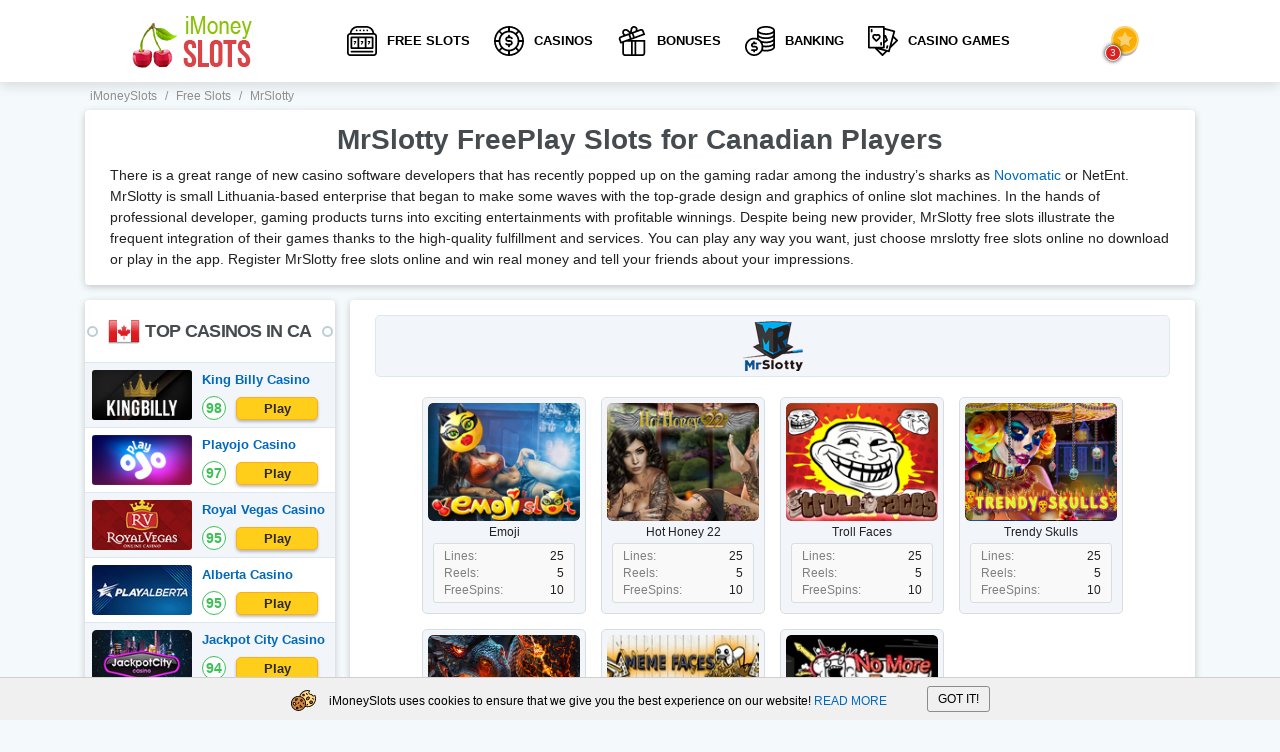

--- FILE ---
content_type: text/html; charset=UTF-8
request_url: https://imoneyslots.com/mrslotty-online-slots.html
body_size: 12197
content:
<!DOCTYPE html>
<html lang="en" prefix="og: http://ogp.me/ns#">
    <head>
        
        <meta http-equiv="Content-Type" content="text/html; charset=utf-8">
        <meta name="viewport" content="width=device-width, initial-scale=1">
    	<meta name="description" content="🥇Discover MrSlotty online casino software provider that is going to present brand new solutions in the development of slot games with top-grade graphics, perfect interface and awesome Bonuses" />
		<meta name="keywords" content="MrSlotty slots, MrSlotty free slots, free MrSlotty slots, online MrSlotty slots" />
    	<title>🥇MrSlotty Free Slots Online for Canada</title>
        <base href="https://imoneyslots.com/">
    	<link rel="shortcut icon" href="/favicon.ico" type="image/x-icon">
    	<link rel="icon" href="/favicon.ico" type="image/x-icon">
        
		<link rel="preload" href="/template/cache/styles_6fb253b76f.min.css" as="style">
        
		<link rel="stylesheet" href="/template/cache/styles_6fb253b76f.min.css" type="text/css">
        
        <link rel="canonical" href="https://imoneyslots.com/mrslotty-online-slots.html"/>
        <link rel="alternate" hreflang="en-CA" href="https://imoneyslots.com/mrslotty-online-slots.html" />
	
    	<link rel="manifest" href="manifest.json" crossOrigin="use-credentials">
    	<link rel="apple-touch-icon" href="/i/icon-114.png" />
    	<link rel="apple-touch-icon" sizes="57x57" href="/i/icon-57.png" />
    	<link rel="apple-touch-icon" sizes="114x114" href="/i/icon-114.png" />
    	<link rel="apple-touch-icon" sizes="72x72" href="/i/icon-72.png" />
    	<link rel="apple-touch-icon" sizes="144x144" href="/i/icon-144.png" />
    	<link rel="image_src" href="https://imoneyslots.com/i/logo-wide.png" />
    	
    	<meta name="theme-color" content="#f4f9fc" />
    	<meta name="author" content="iMoneySlots" />
    	<meta name="copyright" content="iMoneySlots.com | All rights reserved." />
    	<meta name="publisher-email" content="contact@imoneyslots.com" />
    	<meta name="publisher-url" content="https://imoneyslots.com/" />
    	<meta name="HandheldFriendly" content="True" />
    	<meta property="og:type" content="article" />
    	<meta property="og:url" content="https://imoneyslots.com/mrslotty-online-slots.html" />
    	<meta property="og:title" content="🥇MrSlotty Free Slots Online for Canada" />
    	<meta property="og:image" content="https://imoneyslots.com/i/logo-wide.png" />
    	<meta name="twitter:card" content="summary" />
    	<meta name="twitter:creator" content="@iMoneySlots" />
    	<meta name="twitter:title" content="🥇MrSlotty Free Slots Online for Canada" />
    	<meta name="twitter:description" content="🥇Discover MrSlotty online casino software provider that is going to present brand new solutions in the development of slot games with top-grade graphics, perfect interface and awesome Bonuses" />
    	<meta name="twitter:image" content="https://imoneyslots.com/i/logo-wide.png" />
    	<meta name="pressabout-site-verification" content="b24f14693c033d659e9f128479dc5eea" />
    	<meta name="yandex-verification" content="b290cfd391bb992d" />
        <meta name="yandex-verification" content="bb4eb978a841dd31" />
        <meta name="yandex-verification" content="4c130f0e61a92899" />
		
        
        
        <script>
            document.addEventListener("DOMContentLoaded", function() {
                var items = document.querySelectorAll('[data-link]');
                
                items.forEach(item => {
                    item.onclick = function(i){
                        var link = this.getAttribute('data-link');
                        window.location.href = "/goto/" + link;
                    };
                })
            });
        </script>
    <script type="text/javascript">if (typeof TicketsConfig == "undefined")  {TicketsConfig={"ctx":"web","jsUrl":"\/assets\/components\/tickets\/js\/web\/","cssUrl":"\/assets\/components\/tickets\/css\/web\/","actionUrl":"\/assets\/components\/tickets\/action.php","close_all_message":"close all","tpanel":0,"enable_editor":0};} else {MergeConfig={"ctx":"web","jsUrl":"\/assets\/components\/tickets\/js\/web\/","cssUrl":"\/assets\/components\/tickets\/css\/web\/","actionUrl":"\/assets\/components\/tickets\/action.php","close_all_message":"close all","tpanel":0,"enable_editor":0}; for (var attrname in MergeConfig) { TicketsConfig[attrname] = MergeConfig[attrname]; }}</script>
<link rel="stylesheet" href="/assets/components/tickets/css/web/default.css" type="text/css" />
<script type="text/javascript">TicketsConfig.formBefore = 1;TicketsConfig.thread_depth = 0;</script>
<style>

</style>
</head>
    
    
    <body>
        
<header class="header">    
    <div class="container">
        <div class="header-left">
            
                <a href="/" title="iMoneySlots" class="site-logo">
                    <img src="template/images/logo.png" data-src="template/images/logo.png" alt="iMoneySlots" width="126" height="62">
                </a>
            
        </div>
        <nav class="main-navigation">
            <ul>
               <li >
    <a class="nav-item" href="/free-demo-slots.html" title="Free Slots Online for Canadian Players 2026 - Play 3000➕Demo Slots for Fun"><i class="nav-slot"></i>Free Slots</a>
    
    
</li><li >
    <a class="nav-item" href="/real-money-online-casinos.html" title="Play the Best Rated Canada Online Casino for Real Money 2026"><i class="nav-chip"></i>Casinos</a>
    
    
</li><li class="submenu">
    <a class="nav-item" href="/best-bonuses-online-casino.html" title="🥇Best Online Casino Bonuses in Canada 2026▶ Smart Playthrough Explained"><i class="nav-bonus"></i>Bonuses</a>
    
    
        <div class="nav-dropdown">
            <a href="/10-free-spins-no-deposit.html">10 Free Spins No Deposit</a>
            <a href="/20-free-spins-no-deposit.html">20 Free Spins No Deposit</a>
            <a href="/30-free-spins-no-deposit.html">30 Free Spins No Deposit</a>
            <a href="/50-free-spins-no-deposit.html">50 Free Spins No Deposit</a>
            <a href="/60-free-spins-no-deposit.html">60 Free Spins No Deposit</a>
            <a href="/100-free-spins-no-deposit.html">100 Free Spins No Deposit</a>
            <a href="/low-wagering-casino-bonus.html">Low Wagering Casino Bonus</a>
        </div>
    
</li><li class="submenu">
    <a class="nav-item" href="/online-casino-payment-methods.html" title="💳Online Casino Banking | Money Transfer Deposit Options 2026 in Canada"><i class="nav-banking"></i>Banking</a>
    
        <div class="nav-dropdown">
            <a href="/online-slots-deposit-with-visa.html"><img src="images/payments/icons/visa.png" alt="Visa" width="20" height="30">Visa</a>
            <a href="/online-slots-deposit-with-paypal.html"><img src="images/payments/icons/paypal.png" alt="PayPal" width="20" height="30">PayPal</a>
            <a href="/online-slots-deposit-with-neteller.html"><img src="images/payments/icons/neteller.png" alt="Neteller" width="20" height="30">Neteller</a>
            <a href="/online-slots-deposit-with-skrill.html"><img src="images/payments/icons/skrill.png" alt="Skrill" width="20" height="30">Skrill</a>
            <a href="/online-slots-deposit-with-trustly.html"><img src="images/payments/icons/trustly.png" alt="Trustly" width="20" height="30">Trustly</a>
            <a href="/online-slots-deposit-with-bank-transfer.html"><img src="images/payments/icons/bank-tranfer.png" alt="Bank Transfer" width="20" height="30">Bank Transfer</a>
            <a href="/online-slots-deposit-with-click-to-pay.html"><img src="images/payments/icons/click2pay.png" alt="Click2Pay" width="20" height="30">Click2Pay</a>
            <a href="/online-slots-deposit-with-giropay.html"><img src="images/payments/icons/giropay.png" alt="Giropay" width="20" height="30">Giropay</a>
        </div>
    
    
</li><li >
    <a class="nav-item" href="/play-cash-casino-games-online-no-download.html" title="🥇Play Casino Games Online for Real Money with No Download 2026"><i class="nav-games"></i>Casino Games</a>
    
    
</li>

            </ul>
        </nav>
        <div class="header-right">
            <div class="editors-chose">
                <div class="ec-icon">
                    <i class="best-star"></i>
                </div>
                <div class="ec-content">
                    <div class="ec-header">
                        <div class="title">Editor's choice</div>
                        <div class="text">List of Top Online Casinos that you should pay attention to. Our team thinks they stand out in a crowd!</div>
                        <div class="ec-close"></div>
                    </div>
                    <div class="ec-body">
                        <div class="ec-item">
    <div class="item-type">
         Best Welcome Bonus
    </div>
    
    <a href="/playojo-casino-review.html" class="item-body">
    
        <span class="item-logo logo-shine">
            <img src="[data-uri]" data-src="/images/casino/playojo-online-casino-play-no-download.jpg" alt="editors choice Playojo Casino" width="120" height="60">
        </span>
        <span class="item-info">
            <span class="item-title-block">
                <span class="item-title">Playojo Casino</span>
                <span class="rate item-rate">97</span>
            </span>
            <span class="item-text">
                 Say hello to Welcome Bonus and quickly put them in your pants until everyone has sorted out such a freebie. After all, you have come to the right place, there is a bonanza that is able to realize all your dreams!
            </span>
        </span>
         </a>
   
</div>
<div class="ec-item">
    <div class="item-type">
         Top Game Collection
    </div>
    
    <a href="/casumo-casino-review.html" class="item-body">
    
        <span class="item-logo logo-shine">
            <img src="[data-uri]" data-src="/images/casumo/casumo-logo-2.jpg" alt="editors choice Casumo Casino" width="120" height="60">
        </span>
        <span class="item-info">
            <span class="item-title-block">
                <span class="item-title">Casumo Casino</span>
                <span class="rate item-rate">93</span>
            </span>
            <span class="item-text">
                 Look carefully! This is not a load of crap, but the official selection of the most mega popular games of all mankind. Stop whining that there is no money, make yourself a cup of teal and start earning awesome amounts right now!
            </span>
        </span>
         </a>
   
</div>
<div class="ec-item">
    <div class="item-type">
         Best Mobile-Friendly Casino
    </div>
    
    <a href="/slotocash-casino-review.html" class="item-body">
    
        <span class="item-logo logo-shine">
            <img src="[data-uri]" data-src="/images/casino/sloto-cash.png" alt="editors choice SlotoCash Casino" width="120" height="60">
        </span>
        <span class="item-info">
            <span class="item-title-block">
                <span class="item-title">SlotoCash Casino</span>
                <span class="rate item-rate">90</span>
            </span>
            <span class="item-text">
                 Hey, do you spend most of your time in smartphone? Then it is a great chance to grab money. This guys are really awesome!
            </span>
        </span>
         </a>
   
</div>
                    </div>
                </div>
            </div>
            <div class="mob-nav-btn">
                <span></span>
                <span></span>
                <span></span>
            </div>
        </div>
    </div>
</header>
    <main class="main">
        <div class="breadcrumbs">
    <div class="container">
        <ul itemscope="" itemtype="https://schema.org/BreadcrumbList" id="breadcrumbs"><li>
    						  <span itemscope="" itemprop="itemListElement" itemtype="https://schema.org/ListItem">
    						      <a title="iMoneySlots" itemprop="item" href="/">
    						          <span itemprop="name">iMoneySlots</span>
    						          <meta itemprop="position" content="1">
    						      </a>
    						  </span>
    					  </li><li><span class="separator">/</span></li><li>
    						  <span itemscope="" itemprop="itemListElement" itemtype="https://schema.org/ListItem">
    						      <a title="Free Slots" itemprop="item" href="/free-demo-slots.html">
    						          <span itemprop="name">Free Slots</span>
    						          <meta itemprop="position" content="2">
    						      </a>
    						  </span>
    					  </li><li><span class="separator">/</span></li><li>
    								<span itemscope="" itemprop="itemListElement" itemtype="https://schema.org/ListItem">
    									<span itemprop="name">MrSlotty</span>
    									<meta itemprop="position" content="3">
    									<meta itemprop="item" content="https://imoneyslots.com/mrslotty-online-slots.html">
    								</span>
    							</li></ul>
    </div>
</div>
        <div class="container">
            <div class="content-block content-text">
                <h1>MrSlotty FreePlay Slots for Canadian Players</h1>
                <p>There is a great range of new casino software developers that has recently popped up on the gaming radar among the industry’s sharks as <a href="/novomatic-online-slots.html">Novomatic </a>or NetEnt. MrSlotty is small Lithuania-based enterprise that began to make some waves with the top-grade design and graphics of online slot machines. In the hands of professional developer, gaming products turns into exciting entertainments with profitable winnings. Despite being new provider, MrSlotty free slots illustrate the frequent integration of their games thanks to the high-quality fulfillment and services. You can play any way you want, just choose mrslotty free slots online no download or play in the app. Register MrSlotty free slots online and win real money and tell your friends about your impressions.</p>
            </div>
            <div class="block-with-sidebar">
                <aside class="sidebar">
                    <div class="sb-block">
    <div class="sb-block-title mh-62">
        <div class="flag32x32 ca"></div>TOP CASINOS in CA
       
    </div>
    <div class="sb-top-casinos-list">
        <div class="tc-item">
    <a href="/king-billy-casino-review.html" class="item-logo logo-shine" rel="nofollow">
        <img src="[data-uri]" placeholders="template/images/placeholders/casino-logo-120x60.png" data-src="/images/King-Billy-logo-2.jpg" alt="King Billy Casino" width="120" height="60">
    </a>
   
    <div class="item-info">
        <a href="/king-billy-casino-review.html" class="item-title">King Billy Casino</a>
        
        <div class="btn-wrap">
            <div class="rate">98</div>
            
                <button data-link="" class="btn btn-yellow">Play</button>
            
        </div>
    </div>
</div>
<div class="tc-item">
    <a href="/playojo-casino-review.html" class="item-logo logo-shine" rel="nofollow">
        <img src="[data-uri]" placeholders="template/images/placeholders/casino-logo-120x60.png" data-src="/images/casino/playojo-online-casino-play-no-download.jpg" alt="Playojo Casino" width="120" height="60">
    </a>
   
    <div class="item-info">
        <a href="/playojo-casino-review.html" class="item-title">Playojo Casino</a>
        
        <div class="btn-wrap">
            <div class="rate">97</div>
            
                <button data-link="564" class="btn btn-yellow">Play</button>
            
        </div>
    </div>
</div>
<div class="tc-item">
    <a href="/royal-vegas-casino.html" class="item-logo logo-shine" rel="nofollow">
        <img src="[data-uri]" placeholders="template/images/placeholders/casino-logo-120x60.png" data-src="/images/Royal-Vegas-logo-2.jpg" alt="Royal Vegas Casino" width="120" height="60">
    </a>
   
    <div class="item-info">
        <a href="/royal-vegas-casino.html" class="item-title">Royal Vegas Casino</a>
        
        <div class="btn-wrap">
            <div class="rate">95</div>
            
                <button data-link="" class="btn btn-yellow">Play</button>
            
        </div>
    </div>
</div>
<div class="tc-item">
    <a href="/alberta-casino-review.html" class="item-logo logo-shine" rel="nofollow">
        <img src="[data-uri]" placeholders="template/images/placeholders/casino-logo-120x60.png" data-src="/images/Alberta-Casino-logo-2.jpg" alt="Alberta Casino" width="120" height="60">
    </a>
   
    <div class="item-info">
        <a href="/alberta-casino-review.html" class="item-title">Alberta Casino</a>
        
        <div class="btn-wrap">
            <div class="rate">95</div>
            
                <button data-link="" class="btn btn-yellow">Play</button>
            
        </div>
    </div>
</div>
<div class="tc-item">
    <a href="/jackpot-city-casino-online-instant-gaming.html" class="item-logo logo-shine" rel="nofollow">
        <img src="[data-uri]" placeholders="template/images/placeholders/casino-logo-120x60.png" data-src="/images/casino/jackpot-city-logo-mini.png" alt="Jackpot City Casino" width="120" height="60">
    </a>
   
    <div class="item-info">
        <a href="/jackpot-city-casino-online-instant-gaming.html" class="item-title">Jackpot City Casino</a>
        
        <div class="btn-wrap">
            <div class="rate">94</div>
            
                <button data-link="538" class="btn btn-yellow">Play</button>
            
        </div>
    </div>
</div>
<div class="tc-item">
    <a href="/spin-samurai-casino.html" class="item-logo logo-shine" rel="nofollow">
        <img src="[data-uri]" placeholders="template/images/placeholders/casino-logo-120x60.png" data-src="/images/Spin-Samurai-logo-2.jpg" alt="Spin Samurai Casino " width="120" height="60">
    </a>
   
    <div class="item-info">
        <a href="/spin-samurai-casino.html" class="item-title">Spin Samurai Casino </a>
        
        <div class="btn-wrap">
            <div class="rate">94</div>
            
                <button data-link="" class="btn btn-yellow">Play</button>
            
        </div>
    </div>
</div>
<div class="tc-item">
    <a href="/betway-casino-review.html" class="item-logo logo-shine" rel="nofollow">
        <img src="[data-uri]" placeholders="template/images/placeholders/casino-logo-120x60.png" data-src="/images/casino/betway-casino-logo-mini.jpg" alt="Betway Casino" width="120" height="60">
    </a>
   
    <div class="item-info">
        <a href="/betway-casino-review.html" class="item-title">Betway Casino</a>
        
        <div class="btn-wrap">
            <div class="rate">93</div>
            
                <button data-link="575" class="btn btn-yellow">Play</button>
            
        </div>
    </div>
</div>
    </div>
</div>
                    <div class="sb-block">
    <div class="sb-block-title">SLOTS BY SOFTWARE</div>
    <div class="sb-software-list">
        <a href="/novomatic-online-slots.html" rel="nofollow" class="software-item">
    <span class="item-info">
        <span class="item-logo">
            <img src="[data-uri]" placeholders="template/images/placeholders/soft-logo-30x30.png" data-src="/images/novomatic/novomatic-small.svg" alt="Novomatic" width="30" height="30">
        </span>
        <span class="item-title">Novomatic</span>
    </span>
    <span class="item-game-count">35</span>
</a>
<a href="/netent-online-slots.html" rel="nofollow" class="software-item">
    <span class="item-info">
        <span class="item-logo">
            <img src="[data-uri]" placeholders="template/images/placeholders/soft-logo-30x30.png" data-src="/images/netent/netent-small.svg" alt="NetEnt" width="30" height="30">
        </span>
        <span class="item-title">NetEnt</span>
    </span>
    <span class="item-game-count">44</span>
</a>
<a href="/playngo-online-slots.html" rel="nofollow" class="software-item">
    <span class="item-info">
        <span class="item-logo">
            <img src="[data-uri]" placeholders="template/images/placeholders/soft-logo-30x30.png" data-src="/images/playngo/playngo-small.svg" alt="Play`n GO" width="30" height="30">
        </span>
        <span class="item-title">Play`n GO</span>
    </span>
    <span class="item-game-count">24</span>
</a>
<a href="/igt-online-slots.html" rel="nofollow" class="software-item">
    <span class="item-info">
        <span class="item-logo">
            <img src="[data-uri]" placeholders="template/images/placeholders/soft-logo-30x30.png" data-src="/images/igt/igt-small.svg" alt="IGT" width="30" height="30">
        </span>
        <span class="item-title">IGT</span>
    </span>
    <span class="item-game-count">9</span>
</a>
<a href="/wms-online-slots.html" rel="nofollow" class="software-item">
    <span class="item-info">
        <span class="item-logo">
            <img src="[data-uri]" placeholders="template/images/placeholders/soft-logo-30x30.png" data-src="/images/wms/wms-small.svg" alt="WMS" width="30" height="30">
        </span>
        <span class="item-title">WMS</span>
    </span>
    <span class="item-game-count">32</span>
</a>
<a href="/microgaming-online-slots.html" rel="nofollow" class="software-item">
    <span class="item-info">
        <span class="item-logo">
            <img src="[data-uri]" placeholders="template/images/placeholders/soft-logo-30x30.png" data-src="/images/microgaming/microgaming-small.svg" alt="Microgaming" width="30" height="30">
        </span>
        <span class="item-title">Microgaming</span>
    </span>
    <span class="item-game-count">41</span>
</a>
<a href="/aristocrat-online-slots.html" rel="nofollow" class="software-item">
    <span class="item-info">
        <span class="item-logo">
            <img src="[data-uri]" placeholders="template/images/placeholders/soft-logo-30x30.png" data-src="/images/aristocrat/aristocrat-small.svg" alt="Aristocrat" width="30" height="30">
        </span>
        <span class="item-title">Aristocrat</span>
    </span>
    <span class="item-game-count">9</span>
</a>
<a href="/playtech-online-slots.html" rel="nofollow" class="software-item">
    <span class="item-info">
        <span class="item-logo">
            <img src="[data-uri]" placeholders="template/images/placeholders/soft-logo-30x30.png" data-src="/images/playtech/playtech-small.svg" alt="Playtech" width="30" height="30">
        </span>
        <span class="item-title">Playtech</span>
    </span>
    <span class="item-game-count">8</span>
</a>
<a href="/casino-technology-online-slots.html" rel="nofollow" class="software-item">
    <span class="item-info">
        <span class="item-logo">
            <img src="[data-uri]" placeholders="template/images/placeholders/soft-logo-30x30.png" data-src="/images/casino-technology/casino-technology-small.svg" alt="Casino Technology" width="30" height="30">
        </span>
        <span class="item-title">Casino Technology</span>
    </span>
    <span class="item-game-count">6</span>
</a>
<a href="/nextgen-online-slots.html" rel="nofollow" class="software-item">
    <span class="item-info">
        <span class="item-logo">
            <img src="[data-uri]" placeholders="template/images/placeholders/soft-logo-30x30.png" data-src="/images/nextgen/nextgen-small.svg" alt="NextGen" width="30" height="30">
        </span>
        <span class="item-title">NextGen</span>
    </span>
    <span class="item-game-count">26</span>
</a>
<a href="/egt-online-slots.html" rel="nofollow" class="software-item">
    <span class="item-info">
        <span class="item-logo">
            <img src="[data-uri]" placeholders="template/images/placeholders/soft-logo-30x30.png" data-src="/images/egt/egt-small.svg" alt="EGT" width="30" height="30">
        </span>
        <span class="item-title">EGT</span>
    </span>
    <span class="item-game-count">10</span>
</a>
<a href="/amaya-online-slots.html" rel="nofollow" class="software-item">
    <span class="item-info">
        <span class="item-logo">
            <img src="[data-uri]" placeholders="template/images/placeholders/soft-logo-30x30.png" data-src="/images/amaya/amaya-small.svg" alt="Amaya" width="30" height="30">
        </span>
        <span class="item-title">Amaya</span>
    </span>
    <span class="item-game-count">7</span>
</a>
<a href="/yggdrasil-online-slots.html" rel="nofollow" class="software-item">
    <span class="item-info">
        <span class="item-logo">
            <img src="[data-uri]" placeholders="template/images/placeholders/soft-logo-30x30.png" data-src="/images/yggdrasil-gaming/yggdrasil-small.svg" alt="Yggdrasil" width="30" height="30">
        </span>
        <span class="item-title">Yggdrasil</span>
    </span>
    <span class="item-game-count">22</span>
</a>
<a href="/realtime-gaming-online-slots.html" rel="nofollow" class="software-item">
    <span class="item-info">
        <span class="item-logo">
            <img src="[data-uri]" placeholders="template/images/placeholders/soft-logo-30x30.png" data-src="/images/real-time-gaming/rtg-small.svg" alt="RTG" width="30" height="30">
        </span>
        <span class="item-title">RTG</span>
    </span>
    <span class="item-game-count">8</span>
</a>
<a href="/rival-online-slots.html" rel="nofollow" class="software-item">
    <span class="item-info">
        <span class="item-logo">
            <img src="[data-uri]" placeholders="template/images/placeholders/soft-logo-30x30.png" data-src="/images/rival-gaming/rival-small.svg" alt="Rival" width="30" height="30">
        </span>
        <span class="item-title">Rival</span>
    </span>
    <span class="item-game-count">9</span>
</a>
<a href="/endorphina-online-slots.html" rel="nofollow" class="software-item">
    <span class="item-info">
        <span class="item-logo">
            <img src="[data-uri]" placeholders="template/images/placeholders/soft-logo-30x30.png" data-src="/images/endorphina/endorphina-small.svg" alt="Endorphina" width="30" height="30">
        </span>
        <span class="item-title">Endorphina</span>
    </span>
    <span class="item-game-count">24</span>
</a>
<a href="/betsoft-online-slots.html" rel="nofollow" class="software-item">
    <span class="item-info">
        <span class="item-logo">
            <img src="[data-uri]" placeholders="template/images/placeholders/soft-logo-30x30.png" data-src="/images/betsoft/bsg-small.svg" alt="Betsoft" width="30" height="30">
        </span>
        <span class="item-title">Betsoft</span>
    </span>
    <span class="item-game-count">34</span>
</a>
<a href="/zeus-play-online-slots.html" rel="nofollow" class="software-item">
    <span class="item-info">
        <span class="item-logo">
            <img src="[data-uri]" placeholders="template/images/placeholders/soft-logo-30x30.png" data-src="/images/zeus/zeus-play-small.svg" alt="Zeus Play" width="30" height="30">
        </span>
        <span class="item-title">Zeus Play</span>
    </span>
    <span class="item-game-count">8</span>
</a>
<a href="/habanero-systems-online-slots.html" rel="nofollow" class="software-item">
    <span class="item-info">
        <span class="item-logo">
            <img src="[data-uri]" placeholders="template/images/placeholders/soft-logo-30x30.png" data-src="/images/habanero/habanero-small.svg" alt="Habanero" width="30" height="30">
        </span>
        <span class="item-title">Habanero</span>
    </span>
    <span class="item-game-count">8</span>
</a>
<a href="/elk-studios-online-slots.html" rel="nofollow" class="software-item">
    <span class="item-info">
        <span class="item-logo">
            <img src="[data-uri]" placeholders="template/images/placeholders/soft-logo-30x30.png" data-src="/images/elk-studios/elk-small.svg" alt="Elk Studios" width="30" height="30">
        </span>
        <span class="item-title">Elk Studios</span>
    </span>
    <span class="item-game-count">13</span>
</a>
<a href="/genesis-gaming-online-slots.html" rel="nofollow" class="software-item">
    <span class="item-info">
        <span class="item-logo">
            <img src="[data-uri]" placeholders="template/images/placeholders/soft-logo-30x30.png" data-src="/images/genesis-gaming/genesisgaming-small.svg" alt="Genesis Gaming" width="30" height="30">
        </span>
        <span class="item-title">Genesis Gaming</span>
    </span>
    <span class="item-game-count">7</span>
</a>
<a href="/pragmatic-play-online-slots.html" rel="nofollow" class="software-item">
    <span class="item-info">
        <span class="item-logo">
            <img src="[data-uri]" placeholders="template/images/placeholders/soft-logo-30x30.png" data-src="/images/pragmatic-play/pragmatic-small.svg" alt="Pragmatic Play" width="30" height="30">
        </span>
        <span class="item-title">Pragmatic Play</span>
    </span>
    <span class="item-game-count">8</span>
</a>
<a href="/amatic-online-slots.html" rel="nofollow" class="software-item">
    <span class="item-info">
        <span class="item-logo">
            <img src="[data-uri]" placeholders="template/images/placeholders/soft-logo-30x30.png" data-src="/images/amatic/amatic-small.svg" alt="Amatic" width="30" height="30">
        </span>
        <span class="item-title">Amatic</span>
    </span>
    <span class="item-game-count">8</span>
</a>
<a href="/1x2-gaming-online-slots.html" rel="nofollow" class="software-item">
    <span class="item-info">
        <span class="item-logo">
            <img src="[data-uri]" placeholders="template/images/placeholders/soft-logo-30x30.png" data-src="/images/1x2-gaming/1x2gaming-small.svg" alt="1x2 Gaming" width="30" height="30">
        </span>
        <span class="item-title">1x2 Gaming</span>
    </span>
    <span class="item-game-count">8</span>
</a>
<a href="/cozy-online-slots.html" rel="nofollow" class="software-item">
    <span class="item-info">
        <span class="item-logo">
            <img src="[data-uri]" placeholders="template/images/placeholders/soft-logo-30x30.png" data-src="/images/cozy-games/cozy-games-small.svg" alt="Cozy Games" width="30" height="30">
        </span>
        <span class="item-title">Cozy Games</span>
    </span>
    <span class="item-game-count">8</span>
</a>
<a href="/booming-games-online-slots.html" rel="nofollow" class="software-item">
    <span class="item-info">
        <span class="item-logo">
            <img src="[data-uri]" placeholders="template/images/placeholders/soft-logo-30x30.png" data-src="/images/booming-games/booming-small.svg" alt="Booming Games" width="30" height="30">
        </span>
        <span class="item-title">Booming Games</span>
    </span>
    <span class="item-game-count">7</span>
</a>
<a href="/thunderkick-online-slots.html" rel="nofollow" class="software-item">
    <span class="item-info">
        <span class="item-logo">
            <img src="[data-uri]" placeholders="template/images/placeholders/soft-logo-30x30.png" data-src="/images/thunderkick/thunderkick-small.svg" alt="Thunderkick" width="30" height="30">
        </span>
        <span class="item-title">Thunderkick</span>
    </span>
    <span class="item-game-count">8</span>
</a>
<a href="/isoftbet-online-slots.html" rel="nofollow" class="software-item">
    <span class="item-info">
        <span class="item-logo">
            <img src="[data-uri]" placeholders="template/images/placeholders/soft-logo-30x30.png" data-src="/images/isoftbet/isoftbet-small.svg" alt="iSoftBet" width="30" height="30">
        </span>
        <span class="item-title">iSoftBet</span>
    </span>
    <span class="item-game-count">8</span>
</a>
<a href="/quickspin-online-slots.html" rel="nofollow" class="software-item">
    <span class="item-info">
        <span class="item-logo">
            <img src="[data-uri]" placeholders="template/images/placeholders/soft-logo-30x30.png" data-src="/images/quickspin/quickspin-small.svg" alt="Quickspin" width="30" height="30">
        </span>
        <span class="item-title">Quickspin</span>
    </span>
    <span class="item-game-count">12</span>
</a>
<a href="/playson-online-slots.html" rel="nofollow" class="software-item">
    <span class="item-info">
        <span class="item-logo">
            <img src="[data-uri]" placeholders="template/images/placeholders/soft-logo-30x30.png" data-src="/images/playson/playson-small.svg" alt="Playson" width="30" height="30">
        </span>
        <span class="item-title">Playson</span>
    </span>
    <span class="item-game-count">24</span>
</a>
<a href="/wazdan-online-slots.html" rel="nofollow" class="software-item">
    <span class="item-info">
        <span class="item-logo">
            <img src="[data-uri]" placeholders="template/images/placeholders/soft-logo-30x30.png" data-src="/images/wazdan/wazdan-small.svg" alt="Wazdan" width="30" height="30">
        </span>
        <span class="item-title">Wazdan</span>
    </span>
    <span class="item-game-count">7</span>
</a>
<a href="/red-tiger-gaming-online-slots.html" rel="nofollow" class="software-item">
    <span class="item-info">
        <span class="item-logo">
            <img src="[data-uri]" placeholders="template/images/placeholders/soft-logo-30x30.png" data-src="/images/red-tiger/redtiger-small.svg" alt="Red Tiger Gaming" width="30" height="30">
        </span>
        <span class="item-title">Red Tiger Gaming</span>
    </span>
    <span class="item-game-count">7</span>
</a>
<a href="/genii-online-slots.html" rel="nofollow" class="software-item">
    <span class="item-info">
        <span class="item-logo">
            <img src="[data-uri]" placeholders="template/images/placeholders/soft-logo-30x30.png" data-src="/images/genii/genii-small.svg" alt="Genii" width="30" height="30">
        </span>
        <span class="item-title">Genii</span>
    </span>
    <span class="item-game-count">10</span>
</a>
<a href="/big-time-gaming-online-slots.html" rel="nofollow" class="software-item">
    <span class="item-info">
        <span class="item-logo">
            <img src="[data-uri]" placeholders="template/images/placeholders/soft-logo-30x30.png" data-src="/images/big-time-gaming/bigtimegaming-small.svg" alt="Big Time Gaming" width="30" height="30">
        </span>
        <span class="item-title">Big Time Gaming</span>
    </span>
    <span class="item-game-count">5</span>
</a>
<a href="/gameart-online-slots.html" rel="nofollow" class="software-item">
    <span class="item-info">
        <span class="item-logo">
            <img src="[data-uri]" placeholders="template/images/placeholders/soft-logo-30x30.png" data-src="/images/gameart/gameart-small.svg" alt="GameArt" width="30" height="30">
        </span>
        <span class="item-title">GameArt</span>
    </span>
    <span class="item-game-count">5</span>
</a>
<a href="/red-rake-gaming-online-slots.html" rel="nofollow" class="software-item">
    <span class="item-info">
        <span class="item-logo">
            <img src="[data-uri]" placeholders="template/images/placeholders/soft-logo-30x30.png" data-src="/images/red-rake/red-rake-small.svg" alt="Red Rake Gaming" width="30" height="30">
        </span>
        <span class="item-title">Red Rake Gaming</span>
    </span>
    <span class="item-game-count">10</span>
</a>
<a href="/mascot-gaming-online-slots.html" rel="nofollow" class="software-item">
    <span class="item-info">
        <span class="item-logo">
            <img src="[data-uri]" placeholders="template/images/placeholders/soft-logo-30x30.png" data-src="/images/mascot/mascot-small.svg" alt="Mascot Gaming" width="30" height="30">
        </span>
        <span class="item-title">Mascot Gaming</span>
    </span>
    <span class="item-game-count">10</span>
</a>
<a href="/nolimit-city-online-slots.html" rel="nofollow" class="software-item">
    <span class="item-info">
        <span class="item-logo">
            <img src="[data-uri]" placeholders="template/images/placeholders/soft-logo-30x30.png" data-src="/images/nolimitcity/nolimit-small.svg" alt="Nolimit City" width="30" height="30">
        </span>
        <span class="item-title">Nolimit City</span>
    </span>
    <span class="item-game-count">3</span>
</a>
<a href="/bgaming-online-slots.html" rel="nofollow" class="software-item">
    <span class="item-info">
        <span class="item-logo">
            <img src="[data-uri]" placeholders="template/images/placeholders/soft-logo-30x30.png" data-src="/images/bgaming/b-gaming-small.svg" alt="BGaming" width="30" height="30">
        </span>
        <span class="item-title">BGaming</span>
    </span>
    <span class="item-game-count">10</span>
</a>
<a href="/capecod-gaming-online-slots.html" rel="nofollow" class="software-item">
    <span class="item-info">
        <span class="item-logo">
            <img src="[data-uri]" placeholders="template/images/placeholders/soft-logo-30x30.png" data-src="/images/capecod/capecod-small.svg" alt="Capecod Gaming" width="30" height="30">
        </span>
        <span class="item-title">Capecod Gaming</span>
    </span>
    <span class="item-game-count">4</span>
</a>
<a href="/lightning-box-games-online-slots.html" rel="nofollow" class="software-item">
    <span class="item-info">
        <span class="item-logo">
            <img src="[data-uri]" placeholders="template/images/placeholders/soft-logo-30x30.png" data-src="/images/lightningboxgames/lightning-box-small.svg" alt="Lightning Box Games" width="30" height="30">
        </span>
        <span class="item-title">Lightning Box Games</span>
    </span>
    <span class="item-game-count">10</span>
</a>
<a href="/synot-games-online-slots.html" rel="nofollow" class="software-item">
    <span class="item-info">
        <span class="item-logo">
            <img src="[data-uri]" placeholders="template/images/placeholders/soft-logo-30x30.png" data-src="/images/synot games/synot-small.svg" alt="SYNOT Games" width="30" height="30">
        </span>
        <span class="item-title">SYNOT Games</span>
    </span>
    <span class="item-game-count">10</span>
</a>
<a href="/tom-horn-gaming-online-slots.html" rel="nofollow" class="software-item">
    <span class="item-info">
        <span class="item-logo">
            <img src="[data-uri]" placeholders="template/images/placeholders/soft-logo-30x30.png" data-src="/images/tom horn/tom-horn-gaming-small.svg" alt="Tom Horn Gaming" width="30" height="30">
        </span>
        <span class="item-title">Tom Horn Gaming</span>
    </span>
    <span class="item-game-count">5</span>
</a>
<a href="/evoplay-online-slots.html" rel="nofollow" class="software-item">
    <span class="item-info">
        <span class="item-logo">
            <img src="[data-uri]" placeholders="template/images/placeholders/soft-logo-30x30.png" data-src="/images/evoplay/evoplay-small.svg" alt="Evoplay" width="30" height="30">
        </span>
        <span class="item-title">Evoplay</span>
    </span>
    <span class="item-game-count">10</span>
</a>
<a href="/platipus-gaming-online-slots.html" rel="nofollow" class="software-item">
    <span class="item-info">
        <span class="item-logo">
            <img src="[data-uri]" placeholders="template/images/placeholders/soft-logo-30x30.png" data-src="/images/platipus/platipus-small.svg" alt="Platipus Gaming" width="30" height="30">
        </span>
        <span class="item-title">Platipus Gaming</span>
    </span>
    <span class="item-game-count">10</span>
</a>
<a href="/aspect-gaming-online-slots.html" rel="nofollow" class="software-item">
    <span class="item-info">
        <span class="item-logo">
            <img src="[data-uri]" placeholders="template/images/placeholders/soft-logo-30x30.png" data-src="/images/aspect gaming/aspect-gaming-small.svg" alt="Aspect Gaming" width="30" height="30">
        </span>
        <span class="item-title">Aspect Gaming</span>
    </span>
    <span class="item-game-count">10</span>
</a>
<a href="/hacksaw-gaming-online-slots.html" rel="nofollow" class="software-item">
    <span class="item-info">
        <span class="item-logo">
            <img src="[data-uri]" placeholders="template/images/placeholders/soft-logo-30x30.png" data-src="/images/hacksaw gaming/hacksaw-small.svg" alt="Hacksaw Gaming" width="30" height="30">
        </span>
        <span class="item-title">Hacksaw Gaming</span>
    </span>
    <span class="item-game-count">5</span>
</a>
<a href="/fugaso-online-slots.html" rel="nofollow" class="software-item">
    <span class="item-info">
        <span class="item-logo">
            <img src="[data-uri]" placeholders="template/images/placeholders/soft-logo-30x30.png" data-src="/images/fugaso/fugaso-small.svg" alt="Fugaso" width="30" height="30">
        </span>
        <span class="item-title">Fugaso</span>
    </span>
    <span class="item-game-count">9</span>
</a>
<a href="/northern-lights-gaming-online-slots.html" rel="nofollow" class="software-item">
    <span class="item-info">
        <span class="item-logo">
            <img src="[data-uri]" placeholders="template/images/placeholders/soft-logo-30x30.png" data-src="/images/northen lights/northernlights-small.svg" alt="Northern Lights Gaming" width="30" height="30">
        </span>
        <span class="item-title">Northern Lights Gaming</span>
    </span>
    <span class="item-game-count">5</span>
</a>
<a href="/playpearls-online-slots.html" rel="nofollow" class="software-item">
    <span class="item-info">
        <span class="item-logo">
            <img src="[data-uri]" placeholders="template/images/placeholders/soft-logo-30x30.png" data-src="/images/playpearl/play-pearls-small.svg" alt="PlayPearls" width="30" height="30">
        </span>
        <span class="item-title">PlayPearls</span>
    </span>
    <span class="item-game-count">9</span>
</a>
<a href="/dragongaming-online-slots.html" rel="nofollow" class="software-item">
    <span class="item-info">
        <span class="item-logo">
            <img src="[data-uri]" placeholders="template/images/placeholders/soft-logo-30x30.png" data-src="/images/dragongaming/dragon-gaming-small.svg" alt="DragonGaming" width="30" height="30">
        </span>
        <span class="item-title">DragonGaming</span>
    </span>
    <span class="item-game-count">8</span>
</a>
<a href="/relax-gaming-online-slots.html" rel="nofollow" class="software-item">
    <span class="item-info">
        <span class="item-logo">
            <img src="[data-uri]" placeholders="template/images/placeholders/soft-logo-30x30.png" data-src="/images/relax gaming/relax-small.svg" alt="Relax Gaming" width="30" height="30">
        </span>
        <span class="item-title">Relax Gaming</span>
    </span>
    <span class="item-game-count">8</span>
</a>
<a href="/rubyplay-software-online-slots.html" rel="nofollow" class="software-item">
    <span class="item-info">
        <span class="item-logo">
            <img src="[data-uri]" placeholders="template/images/placeholders/soft-logo-30x30.png" data-src="/images/rubyplay/ruby-play-small.svg" alt="Rubyplay" width="30" height="30">
        </span>
        <span class="item-title">Rubyplay</span>
    </span>
    <span class="item-game-count">9</span>
</a>
<a href="/bfgames-software-online-slots.html" rel="nofollow" class="software-item">
    <span class="item-info">
        <span class="item-logo">
            <img src="[data-uri]" placeholders="template/images/placeholders/soft-logo-30x30.png" data-src="/images/bfgames/bf-gaming-small.svg" alt="BF Games" width="30" height="30">
        </span>
        <span class="item-title">BF Games</span>
    </span>
    <span class="item-game-count">10</span>
</a>
<a href="/triple-cherry-software-online-slots.html" rel="nofollow" class="software-item">
    <span class="item-info">
        <span class="item-logo">
            <img src="[data-uri]" placeholders="template/images/placeholders/soft-logo-30x30.png" data-src="/images/triplecherry/triple-cherry-small.svg" alt="Triple Cherry" width="30" height="30">
        </span>
        <span class="item-title">Triple Cherry</span>
    </span>
    <span class="item-game-count">7</span>
</a>
<a href="/gong-gaming-online-slots.html" rel="nofollow" class="software-item">
    <span class="item-info">
        <span class="item-logo">
            <img src="[data-uri]" placeholders="template/images/placeholders/soft-logo-30x30.png" data-src="/images/gong/gong-logo-2.png" alt="GONG Gaming Technologies" width="30" height="30">
        </span>
        <span class="item-title">GONG Gaming Technologies</span>
    </span>
    <span class="item-game-count">2</span>
</a>
    </div>
</div>
                </aside>
                <div class="content">
                    <div class="content-block">
                        <div class="soft-page-logo">
                            <img src="template/images/placeholders/soft-logo-200x50.png" data-src="images/mr-slotty/mr-slotty-logo.png" alt="MrSlotty" width="200" height="50">
                        </div>
                        <div class="slots-list">
                            <div class="slot-item ">
    <a href="/play-emoji-online-video-game-for-fun.html" class="item-head">
        <span class="item-logo">
            <img src="[data-uri]" placeholders="template/images/placeholders/slot-logo-162x126.png" data-src="/images/mr-slotty/emoji-logo.png" alt="Emoji" width="162" height="126">
        </span>
        <span class="item-title">Emoji</span>
    </a>
    
<div class="item-params">
	<div class="param-row">
	  <div class="param-name">Lines:</div>
	  <div class="param-value">25</div>
	</div>
	<div class="param-row">
	  <div class="param-name">Reels:</div>
	  <div class="param-value">5</div>
	</div>
	<div class="param-row">
	  <div class="param-name">FreeSpins:</div>
	  <div class="param-value">10</div>
	</div>
</div>


</div>
<div class="slot-item ">
    <a href="/play-hot-honey-22-online-video-game-demo-mode.html" class="item-head">
        <span class="item-logo">
            <img src="[data-uri]" placeholders="template/images/placeholders/slot-logo-162x126.png" data-src="/images/mr-slotty/hothon.png" alt="Hot Honey 22" width="162" height="126">
        </span>
        <span class="item-title">Hot Honey 22</span>
    </a>
    
<div class="item-params">
	<div class="param-row">
	  <div class="param-name">Lines:</div>
	  <div class="param-value">25</div>
	</div>
	<div class="param-row">
	  <div class="param-name">Reels:</div>
	  <div class="param-value">5</div>
	</div>
	<div class="param-row">
	  <div class="param-name">FreeSpins:</div>
	  <div class="param-value">10</div>
	</div>
</div>


</div>
<div class="slot-item ">
    <a href="/play-troll-faces-online-video-game-for-fun.html" class="item-head">
        <span class="item-logo">
            <img src="[data-uri]" placeholders="template/images/placeholders/slot-logo-162x126.png" data-src="/images/mr-slotty/troll.png" alt="Troll Faces" width="162" height="126">
        </span>
        <span class="item-title">Troll Faces</span>
    </a>
    
<div class="item-params">
	<div class="param-row">
	  <div class="param-name">Lines:</div>
	  <div class="param-value">25</div>
	</div>
	<div class="param-row">
	  <div class="param-name">Reels:</div>
	  <div class="param-value">5</div>
	</div>
	<div class="param-row">
	  <div class="param-name">FreeSpins:</div>
	  <div class="param-value">10</div>
	</div>
</div>


</div>
<div class="slot-item ">
    <a href="/play-trendy-skulls-online-gaming-machine-for-fun.html" class="item-head">
        <span class="item-logo">
            <img src="[data-uri]" placeholders="template/images/placeholders/slot-logo-162x126.png" data-src="/images/mr-slotty/trendy-skulls-logo.png" alt="Trendy Skulls" width="162" height="126">
        </span>
        <span class="item-title">Trendy Skulls</span>
    </a>
    
<div class="item-params">
	<div class="param-row">
	  <div class="param-name">Lines:</div>
	  <div class="param-value">25</div>
	</div>
	<div class="param-row">
	  <div class="param-name">Reels:</div>
	  <div class="param-value">5</div>
	</div>
	<div class="param-row">
	  <div class="param-name">FreeSpins:</div>
	  <div class="param-value">10</div>
	</div>
</div>


</div>
<div class="slot-item ">
    <a href="/super-dragons-fire-online-video-game-demo-play.html" class="item-head">
        <span class="item-logo">
            <img src="[data-uri]" placeholders="template/images/placeholders/slot-logo-162x126.png" data-src="/images/mr-slotty/super-dragons-fire-slot-logo.png" alt="Super Dragons Fire" width="162" height="126">
        </span>
        <span class="item-title">Super Dragons Fire</span>
    </a>
    
<div class="item-params">
	<div class="param-row">
	  <div class="param-name">Lines:</div>
	  <div class="param-value">25</div>
	</div>
	<div class="param-row">
	  <div class="param-name">Reels:</div>
	  <div class="param-value">5</div>
	</div>
	<div class="param-row">
	  <div class="param-name">FreeSpins:</div>
	  <div class="param-value">10</div>
	</div>
</div>


</div>
<div class="slot-item ">
    <a href="/meme-faces-online-video-game-no-download-play.html" class="item-head">
        <span class="item-logo">
            <img src="[data-uri]" placeholders="template/images/placeholders/slot-logo-162x126.png" data-src="/images/mr-slotty/meme-faces-slot-logo.jpg" alt="Meme Faces" width="162" height="126">
        </span>
        <span class="item-title">Meme Faces</span>
    </a>
    
<div class="item-params">
	<div class="param-row">
	  <div class="param-name">Lines:</div>
	  <div class="param-value">25</div>
	</div>
	<div class="param-row">
	  <div class="param-name">Reels:</div>
	  <div class="param-value">5</div>
	</div>
	<div class="param-row">
	  <div class="param-name">FreeSpins:</div>
	  <div class="param-value">10</div>
	</div>
</div>


</div>
<div class="slot-item ">
    <a href="/play-no-more-fruits-online-video-game-for-fun.html" class="item-head">
        <span class="item-logo">
            <img src="[data-uri]" placeholders="template/images/placeholders/slot-logo-162x126.png" data-src="/images/mr-slotty/no-more-fruits-slot-machine-logo-online.jpg" alt="No More Fruits" width="162" height="126">
        </span>
        <span class="item-title">No More Fruits</span>
    </a>
    
<div class="item-params">
	<div class="param-row">
	  <div class="param-name">Lines:</div>
	  <div class="param-value">25</div>
	</div>
	<div class="param-row">
	  <div class="param-name">Reels:</div>
	  <div class="param-value">5</div>
	</div>
	<div class="param-row">
	  <div class="param-name">FreeSpins:</div>
	  <div class="param-value">10</div>
	</div>
</div>


</div>
                        </div>
                    </div>
                    <div class="content-block content-text">
                        <p style="text-align: center;"><span style="font-size: 120%;">Play MrSlotty Slots in Real Money Casinos:</span></p>
<p><div class="table-casinos">
    <div class="table-head">
        <div class="head-title">Online casino</div>
        <div class="head-rating">Rating</div>
        <div class="head-bonus">Welcome bonus</div>
        <div class="head-btns"></div>
    </div>
    <div class="table-body">
        <div class="casino-item">
    <div class="item-logo-wrap">
        <a href="/casumo-casino-review.html" class="item-logo logo-shine" rel="nofollow">
            <img src="[data-uri]" placeholders="template/images/placeholders/casino-logo-120x60.png" data-src="/images/casumo/casumo-logo-2.jpg" alt="Casumo Casino" width="100" height="50">
        </a>
        <a href="/casumo-casino-review.html" class="item-title">Casumo Casino</a>
    </div>
    <div class="item-rating">
        <div class="rate">93</div>
    </div>
    <div class="item-bonus">
         Up to <span>€300</span> Bonus Package + <span>20 Free Spins on Book of Dead slot!</span>
    </div>
    <div class="item-btns">
        <button class="btn btn-yellow" data-link="516">Play now</button>
            <a href="/casumo-casino-review.html" rel="nofollow" class="item-link">Review</a>
    </div>
</div>
<div class="casino-item">
    <div class="item-logo-wrap">
        <a href="/betway-casino-review.html" class="item-logo logo-shine" rel="nofollow">
            <img src="[data-uri]" placeholders="template/images/placeholders/casino-logo-120x60.png" data-src="/images/casino/betway-casino-logo-mini.jpg" alt="Betway Casino" width="100" height="50">
        </a>
        <a href="/betway-casino-review.html" class="item-title">Betway Casino</a>
    </div>
    <div class="item-rating">
        <div class="rate">93</div>
    </div>
    <div class="item-bonus">
         <span>100% </span> up to $250</span>
    </div>
    <div class="item-btns">
        <button class="btn btn-yellow" data-link="575">Play now</button>
            <a href="/betway-casino-review.html" rel="nofollow" class="item-link">Review</a>
    </div>
</div>
    </div>
</div></p>
<h2>MrSlotty online slots present brand new quality performance, extraordinary approach and profitable Bonus features</h2>
<p><img style="float: left; margin: 0% 1% 0% 0%;" src="images/mr-slotty/mrslotty-slots-free.png" alt="MrSlotty Casino Software Review" width="39%" />MrSlotty is new innovative gaming company that is famous for the partnership with the leaders of gambling market as EveryMatrix and iSoftBet. It is the world brand that was created in 2015 and till nowadays is owned by Slotos UAB company. Their purpose is to create online slots for popular casino operators and mobile platform.</p>
<p>The company is growing fast and nowadays is able to demonstrate their Full HD video slots some best online casinos on the gambling market. On MrSlotty website or at mobile app you are able to find about 35 online slot games without downloading them at your PC or other gadget.</p>
<p>List of free MrSlotty slots provides interesting storylines with the classical symbols and top-quality drawn pictures. The provider uses only quality graphics for the creation of their unique games and guarantees that each player is going to get the excitement and fabulous gaming experience.</p>
<p>MrSlotty free online slots are full of the bright animations, amazing sound effects and wonderful pictures. Also you will find many exciting functions: Free Spins, coins prizes, Bonus games and huge money winnings. MrSlotty online slots work at mobile device and the players who are going to download free app will gain additional chips. The famous gaming products are Trendy Skulls, Treasures of Egypt, Hot Honey 22, Super Dragon’s Fire and Unicorn Gems.</p>
<p>Among the advantages of MrSlotty casino software we can name the next one:</p>
<ul class="info">
<li>The collection of unique <a href="/free-demo-slots.html">slot games</a> - rich musical background and HD resolution with fabulous full screen fulfillment</li>
<li>Usability</li>
<li>Mobile friendly - the portfolio of gaming products is available at mobile devices thanks to HTML5 platform</li>
<li>Currencies - support of all currencies, including Bitcoin and fantasy currencies</li>
<li>Instant play</li>
</ul>
<p>The professionals of MrSlotty company works like beavers in order to create fabulous and top-grade products that will satisfy the sophisticated demands of both compulsive gamers and newcomers. The staff provides a great sense of humor to make extraordinary mobile slots with interesting storylines and perfect interface. </p>
                    </div>
                </div>
            </div>
            <div class="content-block">
                <div class="h2">Other games</div>
                <div class="slots-list">
                    <div class="slot-item ">
    <a href="/rich-diamonds-hold-and-win-demo-slot-machine.html" class="item-head">
        <span class="item-logo">
            <img src="[data-uri]" placeholders="template/images/placeholders/slot-logo-162x126.png" data-src="/images/playson/rich-diamonds-hold-and-win-logo.jpg" alt="Rich Diamonds: Hold and Win" width="162" height="126">
        </span>
        <span class="item-title">Rich Diamonds: Hold and Win</span>
    </a>
    
<div class="item-params">
	<div class="param-row">
	  <div class="param-name">Lines:</div>
	  <div class="param-value">10</div>
	</div>
	<div class="param-row">
	  <div class="param-name">Reels:</div>
	  <div class="param-value">5</div>
	</div>
	<div class="param-row">
	  <div class="param-name">FreeSpins:</div>
	  <div class="param-value">15</div>
	</div>
</div>


</div>
<div class="slot-item ">
    <a href="/book-of-gold-2-double-hit-demo-slot-machine.html" class="item-head">
        <span class="item-logo">
            <img src="[data-uri]" placeholders="template/images/placeholders/slot-logo-162x126.png" data-src="/images/playson/book-of-gold-2-double-hit-logo.jpg" alt="Book of Gold 2: Double Hit " width="162" height="126">
        </span>
        <span class="item-title">Book of Gold 2: Double Hit </span>
    </a>
    
<div class="item-params">
	<div class="param-row">
	  <div class="param-name">Lines:</div>
	  <div class="param-value">10</div>
	</div>
	<div class="param-row">
	  <div class="param-name">Reels:</div>
	  <div class="param-value">5</div>
	</div>
	<div class="param-row">
	  <div class="param-name">FreeSpins:</div>
	  <div class="param-value">15</div>
	</div>
</div>


</div>
<div class="slot-item ">
    <a href="/buffalo-power-megaways-demo-slot-machine.html" class="item-head">
        <span class="item-logo">
            <img src="[data-uri]" placeholders="template/images/placeholders/slot-logo-162x126.png" data-src="/images/playson/buffalo-power-logo.jpg" alt="Buffalo Power Megaways" width="162" height="126">
        </span>
        <span class="item-title">Buffalo Power Megaways</span>
    </a>
    
<div class="item-params">
	<div class="param-row">
	  <div class="param-name">Lines:</div>
	  <div class="param-value">46656</div>
	</div>
	<div class="param-row">
	  <div class="param-name">Reels:</div>
	  <div class="param-value">6</div>
	</div>
	<div class="param-row">
	  <div class="param-name">FreeSpins:</div>
	  <div class="param-value">20</div>
	</div>
</div>


</div>
<div class="slot-item ">
    <a href="/hot-burning-wins-demo-slot-machine.html" class="item-head">
        <span class="item-logo">
            <img src="[data-uri]" placeholders="template/images/placeholders/slot-logo-162x126.png" data-src="/images/playson/hot-burning-wins-logo.jpg" alt="Hot Burning Wins" width="162" height="126">
        </span>
        <span class="item-title">Hot Burning Wins</span>
    </a>
    
<div class="item-params">
	<div class="param-row">
	  <div class="param-name">Lines:</div>
	  <div class="param-value">5</div>
	</div>
	<div class="param-row">
	  <div class="param-name">Reels:</div>
	  <div class="param-value">3</div>
	</div>
	<div class="param-row">
	  <div class="param-name">FreeSpins:</div>
	  <div class="param-value">0</div>
	</div>
</div>


</div>
<div class="slot-item ">
    <a href="/9-happy-pharaohs-demo-slot-machine.html" class="item-head">
        <span class="item-logo">
            <img src="[data-uri]" placeholders="template/images/placeholders/slot-logo-162x126.png" data-src="/images/playson/9-happy-pharaons-logo.jpg" alt="9 Happy Pharaohs" width="162" height="126">
        </span>
        <span class="item-title">9 Happy Pharaohs</span>
    </a>
    
<div class="item-params">
	<div class="param-row">
	  <div class="param-name">Lines:</div>
	  <div class="param-value">20</div>
	</div>
	<div class="param-row">
	  <div class="param-name">Reels:</div>
	  <div class="param-value">5</div>
	</div>
	<div class="param-row">
	  <div class="param-name">FreeSpins:</div>
	  <div class="param-value">20</div>
	</div>
</div>


</div>
<div class="slot-item ">
    <a href="/5-fortunator-demo-slot-machine.html" class="item-head">
        <span class="item-logo">
            <img src="[data-uri]" placeholders="template/images/placeholders/slot-logo-162x126.png" data-src="/images/playson/5-fortunator-logo.jpg" alt="5 Fortunator" width="162" height="126">
        </span>
        <span class="item-title">5 Fortunator</span>
    </a>
    
<div class="item-params">
	<div class="param-row">
	  <div class="param-name">Lines:</div>
	  <div class="param-value">5</div>
	</div>
	<div class="param-row">
	  <div class="param-name">Reels:</div>
	  <div class="param-value">5</div>
	</div>
	<div class="param-row">
	  <div class="param-name">FreeSpins:</div>
	  <div class="param-value">0</div>
	</div>
</div>


</div>
                </div>
                
                <div class="comments-wrap" id="navigation_comments">
    <div class="h2" id="leave-comment">Leave a Feedback of MrSlotty</div>
<div id="comment-form-placeholder">
    <form role="form" id="comment-form" class="comment-form" action="" method="post">
        <input type="hidden" name="thread" value="resource-572">
        <input type="hidden" name="parent" value="0">
        <input type="hidden" name="ava" value="images/avatars/13.jpg">
        <input type="hidden" name="id" value="0">
        <div class="input-group">
            <div class="field-group">
                <label class="input__label" for="comment-name">
                    <span class="input__label-content">Name: <span class="error"></span></span>
                </label>
                <input type="text" name="name" value="" id="comment-name">
            </div>
            <div class="field-group">
                <label class="input__label" for="comment-email">
                    <span class="input__label-content">E-mail: <span class="error"></span></span>
                </label>
                <input type="text" name="email" value="" id="comment-email">
            </div>
        </div>
        <div class="field-group">
            <label class="input__label" for="comment-editor" style="margin-top:5px;">
                <span class="input__label-content">Text: <span class="error"></span></span>
            </label>
            <textarea name="text" rows="4" class="textarea" id="comment-editor"></textarea>
        </div>
        <div class="btn-wrap">
            <button type="submit" class="btn btn-yellow cta-button">Write</button>
        </div>
    </form>
</div>
</div>
                
    <h3 id="navigation_faq">Frequently Asked Questions</h3>
    <div class="faq-blocks" itemscope itemtype="https://schema.org/FAQPage">
        <div class="faq " itemscope itemprop="mainEntity" itemtype="https://schema.org/Question">
    <div class="faq-header" itemprop="name">
        Can I try MrSlotty slots for free?
    </div>
    <div class="faq-content" itemscope itemprop="acceptedAnswer" itemtype="https://schema.org/Answer">
        <div itemprop="text">
            Yes, of course. Right after registration you get free access to all casino games with free free spins. You can try it for free and then play for real money.
        </div>
    </div>
</div><div class="faq " itemscope itemprop="mainEntity" itemtype="https://schema.org/Question">
    <div class="faq-header" itemprop="name">
        Do MrSlotty slots have free spins?
    </div>
    <div class="faq-content" itemscope itemprop="acceptedAnswer" itemtype="https://schema.org/Answer">
        <div itemprop="text">
            Exactly, without any complicated connection processes that other casinos have. Here you can immediately use the free spins and already receive additional bonuses.
        </div>
    </div>
</div><div class="faq " itemscope itemprop="mainEntity" itemtype="https://schema.org/Question">
    <div class="faq-header" itemprop="name">
        Can I win real money on MrSlotty slots?
    </div>
    <div class="faq-content" itemscope itemprop="acceptedAnswer" itemtype="https://schema.org/Answer">
        <div itemprop="text">
            Of course you can win. Try and multiply your winnings. We already have a very large rating of winners.
        </div>
    </div>
</div><div class="faq " itemscope itemprop="mainEntity" itemtype="https://schema.org/Question">
    <div class="faq-header" itemprop="name">
         Are MrSlotty slots and casino games safe?
    </div>
    <div class="faq-content" itemscope itemprop="acceptedAnswer" itemtype="https://schema.org/Answer">
        <div itemprop="text">
            Absolutely safe, you can get acquainted with all the permissions and licenses on the site.
        </div>
    </div>
</div><div class="faq " itemscope itemprop="mainEntity" itemtype="https://schema.org/Question">
    <div class="faq-header" itemprop="name">
        Can I play from a mobile device?
    </div>
    <div class="faq-content" itemscope itemprop="acceptedAnswer" itemtype="https://schema.org/Answer">
        <div itemprop="text">
            Yes, there is an app available for both iPhone and Android.
        </div>
    </div>
</div>
    </div>

            </div>
        </div>
    </main>
        <footer class="footer">
            <div class="footer-top">
                <div class="container">
                    <div class="footer-top-left">
                        
                            <a href="/" title="iMoneySlots" class="footer-site-logo">
                                <img src="[data-uri]" placeholders="template/images/placeholders/site-logo-footer-124x63.png" data-src="template/images/logo_footer.png" alt="iMoneySlots" width="124" height="63">
                            </a>
                        
                        <div class="plus18-wrap">
                            <div class="plus18">+18</div>
                            <div class="lang-selector">
                                <div class="lang-current">
                                    <div class="flag32x32 ca" title="EN"></div>
                                </div>
                                <div class="lang-another" style="border-radius: 0; border-bottom: none;">
                                    <a href="/ua/" class="flag32x32 ua" title="UA"></a>
                                </div>
                                <div class="lang-another" style="top: 200%">
                                    <a href="/hu/" class="flag32x32 hu" title="HU"></a>
                                </div>
                            </div>
                        </div>
                    </div>
                    <div class="footer-top-right">
                        <div class="links-group">
                            <div class="caption">Casino Games</div>
                            <div class="links">
                                <a href="/play-roulette-online-for-real-cash.html" title="🥇Play Roulette for Real Money in Online Casinos" class="link-item">Roulette</a>
<a href="/casino-table-games-list.html" title="🥇Free Casino Table Games List | Most Popular Table Games" class="link-item">Table Games</a>
<a href="/card-games-play-online-for-real-cash.html" title="🥇Play Casino Card Games Online For Real Money" class="link-item">Card Games</a>
                            </div>
                        </div>
                        <div class="links-group">
                            <div class="caption">More</div>
                            <div class="links">
                                <a href="/top-casino-sites.html" title="Top 15 Online Casinos. 🔥Best Gambling Sites [2022" class="link-item">Top Rated Casino </a>
<a href="/how-to-play-online-casino-for-real-money-giude.html" title="How to Play Real Money Online Casino at Home Step-by-Step - Guide 2026" class="link-item">How To</a>
<a href="/casino-mobile-apps.html" title="🥇Casino Mobile Apps. Best Mobile Casino Sites In Canada" class="link-item">Mobile Casino Apps 2026</a>
<a href="/blog.html" title="🥇iMoneySlots Casino Blog - Articles & Latest News" class="link-item">Blog</a>
<a href="/online-gambling-license-providers.html" title="Gambling License Providers - Online Reviews" class="link-item">Regulators</a>
                            	
                            </div>
                        </div>
                        
                        
                    </div>
                </div>
            </div>
            <div class="footer-bottom">
                <div class="container">
                    <div class="footer-row">
                        <div class="subscribe">
    <div class="caption">Subscribe to the newsletter</div>
    <form action="/subscribe.php" method="post" class="subscribe-form">
        <input type="email" name="email" id="email" aria-label="Your e-mail..." placeholder="Your e-mail..." required="required">
        <button class="submit-button" type="submit" aria-label="Subscribe"><i class="correct"></i></button>
    </form>
    <span class="success"></span>
</div>
                        <div class="social">
                            <a rel="nofollow noreferrer noopener" href="https://twitter.com/imoneyslots" target="_blank" class="tw" aria-label="Twitter"></a>
                            <a rel="nofollow noreferrer noopener" href="https://pinterest.com/imoneyslots" target="_blank" class="pint" aria-label="Pinterest"></a>
                            <a rel="nofollow noreferrer noopener" href="https://www.youtube.com/channel/UCM7OADPinWbmg4FxvvS668g" target="_blank" class="yt" aria-label="YouTube"></a>
                        </div>
                    </div>
                    <div class="footer-icons">
                        <div class="gpwa">
                            <a rel="nofollow" href="//certify.gpwa.org/verify/en/imoneyslots.com/" id="GPWASeal">
                                <img src="template/images/gpwa.gif" alt="GPWA" width="86" height="32">
                            </a>
                        </div>
                        <a href="//www.dmca.com/Protection/Status.aspx?ID=1f7de2e8-9aa6-4706-a82b-65fc8fb9c5cd" title="DMCA.com Protection Status" class="dmca-badge" rel="nofollow">
                            <img src="https://images.dmca.com/Badges/dmca_protected_11_120.png?ID=1f7de2e8-9aa6-4706-a82b-65fc8fb9c5cd" alt="DMCA.com Protection Status" width="121" height="35">
                        </a>
                        <!--noindex-->
                        <a rel="nofollow noreferrer noopener" href="https://www.begambleaware.org/" target="_blank" rel="nofollow" class="with_hover">
                            <img alt="begamble" src="template/images/be-gamble.png" width="89" height="35">
                            <span class="hover">GambleAware offer players and their families advice and guidance on gambling. They offer information and advice to encourage responsible gambling, both to players and casino operators, and give help tothose whomight have a gambling problem.</span>
                        </a>
                        <a rel="nofollow noreferrer noopener" href="https://www.ecogra.org" target="_blank" class="with_hover">
                            <img  alt="ecogra" src="template/images/ecogra.png" width="116" height="35">
                            <span class="hover">eCOGRA is an international testing agency that accredits and regulates the world of online gambling. It checks to see whether online casinos are honest, fair and safe. eCOGRA is the word on responsible gambling and protects players against unfair practices.</span>
                        </a>
                        <!--/noindex-->
                        <a href="https://www.gamblingtherapy.org/" target="_blank" rel="nofollow noopener" class="gamcare">
            				<img src="template/images/gamecare.png" alt="GameCare" width="32" height="35">
            			</a>
                        <a href="https://www.responsiblegambling.org/" target="_blank" rel="nofollow noopener">
            				<img src="template/images/rgc-logo-40px.webp" alt="Responsible Gambling Council of Canada" width="58" height="35">
            			</a>
                    </div>
                    <div class="copyright">
                        iMoneySlots.com is informative website related to the theme of gambling games and reviews of online casinos. The information represented on our website is for guidance only. Authors of website are not responsible for users and readers actions. Attentively look through our terms of use and privacy policy. © 2016 - 2026 All rights are reserved.
                        
                    </div>
                    <div class="btnTop_wrap">
                        <a href="#" class="btnTop"></a>
                    </div>
                </div>
            </div>
            
        </footer>
    <script src="/template/cache/scripts_4467d89aa4.min.js"></script>
<script src="/assets/components/tickets/js/web/default.js"></script>
<script>
!function(e){e.fn.mabCookieSet=function(o){var a=e.extend(!0,{},e.fn.mabCookieSet.defaults,o);return this.each(function(){var o=e(this),n=new Date,t=new Date,l="",s="",u=0;a.useData?(l=o.data("name"),s=o.data("value"),u=o.data("days")):(l=a.name,s=a.value,u=a.days),a.debug&&(console.log("---mabCookieSet---"),console.log("name : "+l),console.log("value : "+s),console.log("days : "+u),console.log("---")),(null==u||0==u)&&(u=1),l.length>0&&(t.setTime(n.getTime()+864e5*u),document.cookie=l+"="+escape(s)+";expires="+t.toGMTString()),a.onDone(o,a)})};e.fn.mabCookieSet.defaults={useData:!0,debug:!1,onDone:function(e,o){}}}(jQuery);
</script>
<div class="cookieconsent" data-name="CookieConsent" data-value="eyJuZWNlc3NhcnkiOnRydWUsImV4cGVyaWVuY2UiOnRydWUsInBlcmZvcm1hbmNlIjp0cnVlLCJ0cmFja2luZyI6dHJ1ZSwiYWR2ZXJ0aXNpbmciOnRydWV9" data-days="365">
    <div class="container">
        <div class="cookieconsent_container">
            <div class="cookieconsenttext">
                <i class="cookies"></i> iMoneySlots uses cookies to ensure that we give you the best experience on our website! <a href="/privacy-policy.html" rel="nofollow">READ MORE</a>
            </div>
            <div class="cookieconsentclose_btn">GOT IT!</div>
        </div>
    </div>
</div>
<script>
    $(".cookieconsentclose_btn").click(function(){
        $(".cookieconsent").mabCookieSet({onDone: function(){$(".cookieconsent").hide();}});
    });
</script>
<script defer src="https://static.cloudflareinsights.com/beacon.min.js/vcd15cbe7772f49c399c6a5babf22c1241717689176015" integrity="sha512-ZpsOmlRQV6y907TI0dKBHq9Md29nnaEIPlkf84rnaERnq6zvWvPUqr2ft8M1aS28oN72PdrCzSjY4U6VaAw1EQ==" data-cf-beacon='{"version":"2024.11.0","token":"fe94c6ebbf254af2b8ec281368e59716","r":1,"server_timing":{"name":{"cfCacheStatus":true,"cfEdge":true,"cfExtPri":true,"cfL4":true,"cfOrigin":true,"cfSpeedBrain":true},"location_startswith":null}}' crossorigin="anonymous"></script>
</body>
</html>



--- FILE ---
content_type: image/svg+xml
request_url: https://imoneyslots.com/template/images/icons/right-arrow.svg
body_size: 146
content:
<?xml version="1.0"?>
<svg xmlns="http://www.w3.org/2000/svg" xmlns:xlink="http://www.w3.org/1999/xlink" xmlns:svgjs="http://svgjs.com/svgjs" version="1.1" width="512" height="512" x="0" y="0" viewBox="0 0 448.011 448.011" style="enable-background:new 0 0 512 512" xml:space="preserve" class=""><g>
<polygon xmlns="http://www.w3.org/2000/svg" style="" points="16.008,16.007 432.008,224.007 16.008,432.007 144.008,224.007 " fill="#40bd26" data-original="#f44336" class=""/>
<path xmlns="http://www.w3.org/2000/svg" d="M16.008,448.007c-8.837,0.003-16.002-7.159-16.005-15.995c-0.001-2.962,0.82-5.866,2.373-8.389l122.848-199.616  L2.376,24.391C-2.255,16.865,0.09,7.01,7.616,2.378c4.72-2.905,10.607-3.161,15.561-0.676l416,208  c7.9,3.959,11.094,13.573,7.135,21.473c-1.547,3.086-4.049,5.588-7.135,7.135l-416,208  C20.951,447.426,18.497,448.006,16.008,448.007z M59.048,55.399l98.592,160.224c3.163,5.142,3.163,11.626,0,16.768L59.048,392.615  l337.184-168.608L59.048,55.399z" fill="#000000" data-original="#000000" style=""/>
<g xmlns="http://www.w3.org/2000/svg">
</g>
<g xmlns="http://www.w3.org/2000/svg">
</g>
<g xmlns="http://www.w3.org/2000/svg">
</g>
<g xmlns="http://www.w3.org/2000/svg">
</g>
<g xmlns="http://www.w3.org/2000/svg">
</g>
<g xmlns="http://www.w3.org/2000/svg">
</g>
<g xmlns="http://www.w3.org/2000/svg">
</g>
<g xmlns="http://www.w3.org/2000/svg">
</g>
<g xmlns="http://www.w3.org/2000/svg">
</g>
<g xmlns="http://www.w3.org/2000/svg">
</g>
<g xmlns="http://www.w3.org/2000/svg">
</g>
<g xmlns="http://www.w3.org/2000/svg">
</g>
<g xmlns="http://www.w3.org/2000/svg">
</g>
<g xmlns="http://www.w3.org/2000/svg">
</g>
<g xmlns="http://www.w3.org/2000/svg">
</g>
</g></svg>


--- FILE ---
content_type: image/svg+xml
request_url: https://imoneyslots.com/template/images/icons/nav-slot.svg
body_size: 433
content:
<?xml version="1.0"?>
<svg xmlns="http://www.w3.org/2000/svg" xmlns:xlink="http://www.w3.org/1999/xlink" xmlns:svgjs="http://svgjs.com/svgjs" version="1.1" width="512" height="512" x="0" y="0" viewBox="0 0 512 512" style="enable-background:new 0 0 512 512" xml:space="preserve"><g><path xmlns="http://www.w3.org/2000/svg" d="m465.221 120.616c-7.32-67.701-65.696-120.616-136.399-120.616h-145.644c-70.703 0-129.079 52.915-136.399 120.616-26.441 3.981-46.779 26.85-46.779 54.384v282c0 30.327 24.673 55 55 55h402c30.327 0 55-24.673 55-55v-282c0-27.534-20.338-50.403-46.779-54.384zm16.779 336.384c0 13.785-11.215 25-25 25h-402c-13.785 0-25-11.215-25-25v-282c0-13.785 11.215-25 25-25h6 390 6c13.785 0 25 11.215 25 25zm-298.822-427h145.644c53.9 0 98.636 39.183 106.088 90h-357.82c7.452-50.817 52.188-90 106.088-90z" fill="#d84447" data-original="#000000" style=""/><path xmlns="http://www.w3.org/2000/svg" d="m436 181.05h-360c-8.284 0-15 6.716-15 15v180c0 8.284 6.716 15 15 15h360c8.284 0 15-6.716 15-15v-180c0-8.284-6.716-15-15-15zm-225 30h90v150h-90zm-120 0h90v150h-90zm330 150h-90v-150h90z" fill="#d84447" data-original="#000000" style=""/><path xmlns="http://www.w3.org/2000/svg" d="m155.318 260.465c-.652-1.422-2.072-2.333-3.636-2.333h-34.444c-2.209 0-4 1.791-4 4v8.681c0 2.209 1.791 4 4 4h18.665l-18.06 33.736c-.664 1.24-.628 2.737.095 3.943.723 1.207 2.025 1.945 3.432 1.945h11.901c1.496 0 2.867-.834 3.553-2.164l21.493-41.584c.565-1.093.596-2.385.083-3.503z" fill="#d84447" data-original="#000000" style=""/><path xmlns="http://www.w3.org/2000/svg" d="m275.318 260.465c-.652-1.422-2.072-2.333-3.636-2.333h-34.444c-2.209 0-4 1.791-4 4v8.681c0 2.209 1.791 4 4 4h18.665l-18.06 33.736c-.664 1.24-.628 2.737.095 3.943.723 1.207 2.025 1.945 3.432 1.945h11.901c1.496 0 2.867-.834 3.553-2.164l21.493-41.584c.565-1.093.596-2.385.083-3.503z" fill="#d84447" data-original="#000000" style=""/><path xmlns="http://www.w3.org/2000/svg" d="m357.238 274.812h18.665l-18.06 33.736c-.664 1.24-.628 2.737.095 3.943.723 1.207 2.025 1.945 3.432 1.945h11.901c1.496 0 2.867-.834 3.553-2.164l21.493-41.584c.565-1.093.596-2.385.083-3.503l-3.081-6.721c-.652-1.422-2.072-2.333-3.636-2.333h-34.444c-2.209 0-4 1.791-4 4v8.681c-.001 2.209 1.79 4 3.999 4z" fill="#d84447" data-original="#000000" style=""/><path xmlns="http://www.w3.org/2000/svg" d="m436 423h-360c-8.284 0-15 6.716-15 15s6.716 15 15 15h360c8.284 0 15-6.716 15-15s-6.716-15-15-15z" fill="#d84447" data-original="#000000" style=""/><circle xmlns="http://www.w3.org/2000/svg" cx="226" cy="75" r="15" fill="#d84447" data-original="#000000" style=""/><circle xmlns="http://www.w3.org/2000/svg" cx="166" cy="75" r="15" fill="#d84447" data-original="#000000" style=""/><circle xmlns="http://www.w3.org/2000/svg" cx="286" cy="75" r="15" fill="#d84447" data-original="#000000" style=""/><circle xmlns="http://www.w3.org/2000/svg" cx="346" cy="75" r="15" fill="#d84447" data-original="#000000" style=""/></g></svg>


--- FILE ---
content_type: image/svg+xml
request_url: https://imoneyslots.com/template/images/icons/nav-bonus.svg
body_size: 674
content:
<?xml version="1.0"?>
<svg xmlns="http://www.w3.org/2000/svg" xmlns:xlink="http://www.w3.org/1999/xlink" xmlns:svgjs="http://svgjs.com/svgjs" version="1.1" width="512" height="512" x="0" y="0" viewBox="0 0 512 512" style="enable-background:new 0 0 512 512" xml:space="preserve" class=""><g>
<g xmlns="http://www.w3.org/2000/svg">
	<g>
		<path d="M481.616,149.553l-25.65-70.475c-8.486-23.316-34.36-35.383-57.675-26.894l-47.161,17.166    c0.076-0.461,0.155-0.922,0.221-1.387c3.093-21.747-6.014-42.742-24.356-56.16c-17.342-12.687-39.535-15.321-59.363-7.049    c-19.83,8.273-33.57,25.897-36.744,47.072l-6.738,43.457l-34.842-30.799c-16.099-14.231-37.953-18.903-58.46-12.491    c-45.151,14.11-57.506,71.958-22.495,103.38c0.629,0.564,1.271,1.108,1.919,1.644l-50.262,18.294    c-23.367,8.505-35.401,34.302-26.893,57.674l25.651,70.475l31.942-11.554v175.096c0,24.812,19.986,44.999,44.799,44.999    c4.39,0,290.694,0,299.992,0c24.812,0,44.999-20.186,44.999-44.999V240.008c-9.638,0-247.401,0-247.401,0L481.616,149.553z     M408.551,80.374c7.77-2.828,16.397,1.193,19.224,8.965l15.392,42.285l-140.95,51.302l-20.52-56.38L408.551,80.374z     M260.545,56.346c1.613-10.774,8.581-19.71,18.635-23.905c9.962-4.156,21.226-2.919,30.102,3.574    c20.154,14.744,15.322,42.987-7.663,51.356c-3.853,1.402-28.97,10.545-30.184,10.986l-18.445,6.713L260.545,56.346z     M253.505,136.806l20.52,56.379c-9.859,3.589-18.331,6.672-28.19,10.261l-20.52-56.38L253.505,136.806z M139.795,80.624    c10.269-3.208,21.376-0.974,29.644,6.334l38.88,34.37c-11.28,4.106-37.952,13.814-48.77,17.75    c-10.89,3.961-22.537,1.706-31.16-6.034C110.347,116.852,117.224,87.678,139.795,80.624z M76.696,265.009l-15.391-42.285    c-2.836-7.787,1.173-16.39,8.965-19.227l126.855-46.171l20.52,56.379L76.696,265.009z M330.502,270.007h120.197v196.995    c0,8.271-6.929,15-15.2,15H330.502V270.007z M270.504,270.007h30.199v211.994h-30.199V270.007z M240.704,270.007v211.994H135.507    c-8.271,0-15-6.729-15-15V280.987l30.166-10.98H240.704z" fill="#d84447" data-original="#000000" style="" class=""/>
	</g>
</g>
<g xmlns="http://www.w3.org/2000/svg">
</g>
<g xmlns="http://www.w3.org/2000/svg">
</g>
<g xmlns="http://www.w3.org/2000/svg">
</g>
<g xmlns="http://www.w3.org/2000/svg">
</g>
<g xmlns="http://www.w3.org/2000/svg">
</g>
<g xmlns="http://www.w3.org/2000/svg">
</g>
<g xmlns="http://www.w3.org/2000/svg">
</g>
<g xmlns="http://www.w3.org/2000/svg">
</g>
<g xmlns="http://www.w3.org/2000/svg">
</g>
<g xmlns="http://www.w3.org/2000/svg">
</g>
<g xmlns="http://www.w3.org/2000/svg">
</g>
<g xmlns="http://www.w3.org/2000/svg">
</g>
<g xmlns="http://www.w3.org/2000/svg">
</g>
<g xmlns="http://www.w3.org/2000/svg">
</g>
<g xmlns="http://www.w3.org/2000/svg">
</g>
</g></svg>


--- FILE ---
content_type: image/svg+xml
request_url: https://imoneyslots.com/template/images/icons/best-star.svg
body_size: 265
content:
<?xml version="1.0" encoding="UTF-8"?>
<svg width="26px" height="28px" viewBox="0 0 26 28" version="1.1" xmlns="http://www.w3.org/2000/svg" xmlns:xlink="http://www.w3.org/1999/xlink">
    <!-- Generator: sketchtool 51.1 (57501) - http://www.bohemiancoding.com/sketch -->
    <title>2E8BE7E5-3109-43BA-9F5B-8784BBC140BF</title>
    <desc>Created with sketchtool.</desc>
    <defs></defs>
    <g id="New-Review" stroke="none" stroke-width="1" fill="none" fill-rule="evenodd">
        <g id="0.10.3-Recomended-DesktopHD-1440" transform="translate(-285.000000, -11.000000)" fill-rule="nonzero">
            <g id="ic_best_star" transform="translate(286.000000, 12.000000)">
                <circle id="Oval" fill="#000000" opacity="0.300000012" cx="12" cy="15" r="12"></circle>
                <circle id="Oval" stroke="#FCCF6E" stroke-width="2" fill="#FBAE01" cx="12" cy="12" r="12"></circle>
                <polygon id="Star" fill="#E29C00" points="12 17 7.29771798 19.472136 8.19577393 14.236068 4.39154787 10.527864 9.64885899 9.76393202 12 5 14.351141 9.76393202 19.6084521 10.527864 15.8042261 14.236068 16.702282 19.472136"></polygon>
                <polygon id="Star" fill="#FCCF6E" points="12 16 7.29771798 18.472136 8.19577393 13.236068 4.39154787 9.52786405 9.64885899 8.76393202 12 4 14.351141 8.76393202 19.6084521 9.52786405 15.8042261 13.236068 16.702282 18.472136"></polygon>
            </g>
        </g>
    </g>
</svg>